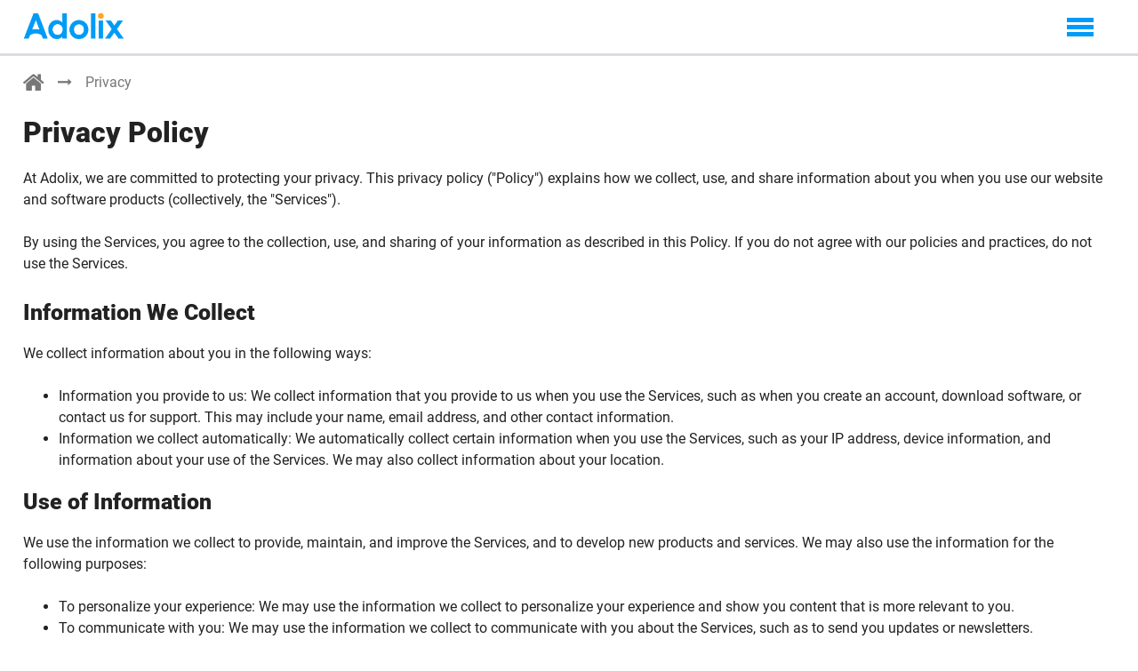

--- FILE ---
content_type: text/html; charset=UTF-8
request_url: https://www.adolix.com/p/privacy.html
body_size: 9771
content:
<!DOCTYPE html>
<html lang="en">
<head>
<!-- Google tag (gtag.js) begins -->
<script async src="https://www.googletagmanager.com/gtag/js?id=G-M65TRRN0K0"></script>
<script>
    window.dataLayer = window.dataLayer || [];
    function gtag(){dataLayer.push(arguments);}
    gtag('js', new Date());

    gtag('config', 'G-M65TRRN0K0');
</script>
<!-- Google tag (gtag.js) ends -->

<!-- Microsoft Clarity begins -->
<script type="text/javascript">
    (function(c,l,a,r,i,t,y){
        c[a]=c[a]||function(){(c[a].q=c[a].q||[]).push(arguments)};
        t=l.createElement(r);t.async=1;t.src="https://www.clarity.ms/tag/"+i;
        y=l.getElementsByTagName(r)[0];y.parentNode.insertBefore(t,y);
    })(window, document, "clarity", "script", "g2rec42jf3");
</script>
<!-- Microsoft Clarity ends -->
<meta name="viewport" content="width=device-width, initial-scale=1, minimum-scale=1">
<link defer rel="shortcut icon" href="https://cdn.adolix.com/favicon.ico" />
<link rel="apple-touch-icon" href="https://cdn.adolix.com/favicon-180.png">
<link rel="icon" sizes="192x192" href="https://cdn.adolix.com/favicon-192.png">
<meta name="google-site-verification" content="L47XRrHQlOjTGoJLX0aCubFL6aAsMRJEbOUpDz-YGa4" />
<meta name="rankchecker" content="UVgUlkvH3tRf1m6b">

 
<title>Adolix - Privacy Policy | Information We Collect</title>
<meta name="description" content="At Adolix, we are committed to protecting your privacy. This privacy policy (Policy) explains how we collect, use, and share information about you.">
<meta name="keywords" content="Adolix privacy policy">
<link rel="canonical" href="https://www.adolix.com/p/privacy.html"/>


<!-- common part begins -->
<meta http-equiv="Content-Type" content="text/html; charset=iso-8859-1">
<meta name="author" content="Adolix">
<meta name="revisit-after" content="2 days">
<meta name="robots" content="all, follow">
<meta name="distribution" content="global">
<link rel="dns-prefetch" href="//cdn.adolix.com">
<script defer type="text/javascript" src="https://cdn.adolix.com/scripts.js?t=2026012120" ></script>
<script type="text/javascript" src="https://cdn.adolix.com/resources/rating/rating.js?t=2026012120" ></script>
<style>
:root {
    /* generated from https://mycolor.space/?hex=%23006CA2&sub=1
        Colors 1,2,4 = Natural Palette ; Color 0 = the grey from Matching Palette; Color 3 = personal choice
     */
    --colorZero: #3B4856;
    --colorOne: #006CA2;
    --colorTwo: #009BF9;
    --colorThree: #ECF4FF;
    --colorFour: #F2FAFF;
    --colorOrange:#FEA621;

    /* old palette
    --colorZero: #1F3CA7;
    --colorOne: #026AB3;
    --colorTwo: #65B4FF;
    --colorThree: #ECF4FF;
     */

    /* subjective choices */
    --veryLightGrey: #F8F8F8;
    --lightGrey: #DADCE0;
    --darkGrey: #777;
    --highlighted: #ffff99;
    --highlightedTwo: #ECF3F9;

    --errorCol: #f00;
    --errorBg: #F9E5E6;
    --successCol: #257823;
    --successBg: #d9edd8;

    --darkGreen: #4aaf00;
    --lightGreen: #8ad300;

    --menuPosition: 15%;
}

html { font-size: 1rem; }

body { color: #4d4d4d; font-family: Roboto, serif; border-top: 0; margin-top: 0; margin-bottom: 0; line-height: 1.5rem; background-color:#fff; }

A:link {color: #003399; background: transparent; }
A:active {color: #3F2ADA; background: transparent; }
A:hover {color: #3F2ADA; background: transparent;}

.menu {border-width: 1px; border-color: var(--colorTwo); border-style: solid;}
.menutitle {color: #ffffff; font-size: 8pt; background: var(--colorTwo); border-width: 1px; border-color: var(--colorTwo); border-style: solid; font-weight: bold;}
.menubody {background-color:#EBF5FF; padding-bottom: 4px; padding-left: 4px; padding-right: 4px; padding-top: 4px; color: var(--colorOne); font-family: Verdana, Geneva, Arial, Helvetica, serif; font-size: 11px;}
.menubody A:VISITED {text-decoration: none; color: #003399;}
.menubody A:hover {text-decoration: underline; color: red;}

/* GLOBAL STYLES
==========================================*/
* { margin:0; padding:0; }
body { text-align:center; color:#222; }
a { color:var(--colorOne); }
a:hover { color:var(--colorTwo); }
img { border:none; max-width: 100%; }

/*END OF GLOBAL STYLES*/

/* MAIN LAYOUT
==========================================*/
#page { max-width:1280px; text-align:left; margin:65px auto auto auto; }
#main, #bigmain {min-height: 650px;}
#bigmain { padding:0 2%; }
#leftside { float:left; }
#leftside .appicon { text-align: center; border:1px solid var(--lightGrey); width:140px; height:140px; border-radius:50%; margin:0 auto 20px auto; background:var(--colorThree)}
#leftside .appicon img { margin-top:20px; }
#rightside { float:right; width: 14% !important; }
#rightside .paymentImages {  text-align: center; padding: 0 30px;}
#rightside .paymentImages a { text-decoration: none; }
#rightside .paymentImages img { margin-bottom:30px;}
.sidebar { margin-top:19px; width: 23%; padding:0 1%; }
/* .sidebar.template2Col { width: 255px; }  DE SCOS? */
.sidebar.sidebarFixed { position:fixed; max-width: 255px;}
#wrapper { float:left; width:82%;}
#contentsmall { width:71%; padding:0 2%; float:right; }
/* #contentsmall.template2Col { width:75%; } DE SCOS? */
#content { width:70%; float:right; }
.clear:after { content:"."; display:block; height:0; visibility:hidden; clear:both;}
* html .clear { height:1%;}

/* END OF MAIN LAYOUT */

/* HEADER =======================================*/

#headerWrapper { background-color:#fff; border-bottom: 3px solid var(--lightGrey); position:fixed; width: 100%; top:0; z-index: 1000; display:flex; justify-content: center; height:40px; padding:10px 0; }
#headerWrapper #headerInner { width: 1280px;  }
#headerWrapper #header { font-weight:bold; text-align:left; width:21%; padding:0 2%; float:left; }
#headerWrapper #header img { margin-top:4px; }

/* MENU ======================================*/
/* menu css starting -------------*/
#menubar { text-align:center; width:71%; padding:0 2%; float:left; }
#menubar #menuproduct { margin:auto; }
#menubar #menuproduct .logoImg { margin-right: 1rem; float:left;}
#menubar #menuproductname { text-align: left; height: 50px; }
#menubar #menuproductname h1 { padding-top:8px; }
#menubar #menuproductname #clearname { display: block; float:left; }
#menubar #menuproductname #freespan { display:block; float:left; background-color:var(--successCol); color:#fff; padding:4px 15px; border-radius: 5px; font-weight: normal; font-size: 1rem; margin-left:2rem; margin-top: -0.3rem;}

#menubar #mainmenu { padding-left: 10px; }
#menubar .tabs { border-radius: 5px 5px 0 0; margin-right: 5px;}
#menubar #actualMenu a { text-decoration: none; color:white; }
#menubar #actualMenu ul { text-transform:uppercase; text-align: left; display: inline; margin: 0; padding: 15px 4px 17px 0; list-style: none; }
#menubar #actualMenu ul li { display: inline-block; position: relative; padding: 10px 20px; background: var(--colorOne); color:white; cursor: pointer;-webkit-transition: all 0.2s; -moz-transition: all 0.2s; -ms-transition: all 0.2s; -o-transition: all 0.2s; transition: all 0.2s;}
#menubar #actualMenu ul li:hover { background: var(--colorTwo); }

/* submenu css starting -------------*/
#menubar #actualMenu li ul { display: none; position: absolute; margin-top: 10px; margin-left: -20px; padding:0; text-transform:none; }
#menubar #actualMenu li ul li { width:14rem; border-top: 1px solid var(--lightGrey);}
#menubar #actualMenu li:hover ul { display: block;}
/* END OF MENU */

/* SIDEBAR STYLES
=====================================*/

.sidebar .boxV2 { margin-bottom:1rem; border:2px solid var(--lightGrey); padding:0.5rem 0.75rem; background:#fff; border-radius: 5px; }
.sidebar .boxV2.languages, .sidebar .box.webmasters { text-align: center; }
.sidebar .boxV2.languages #flagsContainer { margin-top: 0.5rem; }
.sidebar .boxV2.languages #flagsContainer a { text-decoration: none; }
.sidebar .boxV2.languages #flagsContainer .flag, .flagList .flag { height:25px;  -moz-box-shadow: 1px 1px 1px #888; -webkit-box-shadow: 1px 1px 1px #888; box-shadow: 1px 1px 1px #888; margin: 0 0.2rem 0.3rem 0.2rem;}

.sidebar .buyNowBox { padding:1.5rem 0 2rem 0;}
.sidebar p .date { display:block; font-weight:bold; }
.sidebar form { text-align:center; }
.sidebar input { margin-bottom:3px;}

/* END OF SIDEBAR STYLES */

/* CONTENT STYLES
==========================================*/
#page #homecontent { padding:2rem 2% 0 2%}
#page #homecontent #intro { padding:0 3rem 2rem 3rem;}
#page #homecontent .newproduct { margin-bottom: 3rem;}
#page #homecontent .newproduct .prodLogo { float:left; width:12%; padding-top: 12px; }
#page #homecontent .newproduct .prodInfo { float:left; width:68%; }
#page #homecontent .newproduct .prodInfo .title { width:100%; float:left; line-height: 2rem; margin-bottom: 1rem}
#page #homecontent .newproduct .prodInfo .title h2 { float:left; font-size:1.4rem; padding: 3px 0 0 0; }
#page #homecontent .newproduct .prodInfo .title h2 a { text-decoration: none; color: black; }
#page #homecontent .newproduct .prodInfo .title .freeSign { background-color:var(--successCol); margin-left:15px; color:#fff; padding:4px 15px; border-radius: 5px; font-weight: normal; font-size: 1rem; }
#page #homecontent .newproduct .prodActions { float:left; width:20%; text-align: center; padding-top: 8px; }
#page #homecontent .newproduct .prodActions .learnMore { margin:0.75rem auto; display: block;}
#page #homecontent .newproduct .prodActions .platform { color:var(--darkGrey); font-size:0.75rem }
#page #homecontent .newproduct .prodActions .platform img { height:1.5rem; }

#contentsmall h1, #bigmain h1, .generic h1 { font-size:2rem; margin:1rem 0; font-weight: bold; line-height: 150%;}
#contentsmall h2, #bigmain h2, .generic h2  { font-size:1.5625rem; margin:1rem 0; font-weight: bold; line-height: 150%;}
#contentsmall h3, #bigmain h3, .generic h3 { font-size:1.375rem; margin:1rem 0; color:var(--colorZero); line-height: 150%;}
#contentsmall p, #bigmain p, .generic p { line-height:1.5rem; margin:0.5rem 0 1.5rem; }

#contentsmall ul, #contentsmall ol, #bigmain ul, #bigmain ol, .generic ul, .generic ol { margin:10px 20px 15px 40px;}
#contentsmall li, #bigmain li, .generic li { line-height:1.5rem; }
ol.faq li { margin:1rem 0;}
code { background-color: bisque; margin:10px 20px; padding: 5px 10px; display: block;}

/* FOOTER ======================================*/
#footer { margin-top:2rem; text-align:center; background-color:#fff; padding:0.5rem 0; border-top:2px solid var(--lightGrey); display:flex; justify-content: center;}
#footer #columnWrapper { width: 1280px; margin:auto; }
#footer .column { width:20%; float:left; padding: 0 2%;}
#footer .bigColumn { width:24%; float:left; padding: 0 2%;}
#footer ul { list-style-type:none; margin:0.75rem 0;}
#footer li { text-align: left; }
#footer #copy { margin: 0.75rem 0; text-align: right; }
/* END OF FOOTER */

.centered { text-align:center;}
.centered.padded { padding:1.5rem 0}
.halfscreen { width:50%; float:left; }
.greenBoldLink { color:var(--darkGreen) !important; }
.caption { margin:10px 0; font-weight:bold; }
.sidebar .centered img { margin-bottom:10px; }
.yt-video { width:560px; height:315px}
#browserList { margin-top:1rem;}
#browserList .browserIcon { padding: 1rem 0; }
#browserList .browserIcon img { width: 48px !important; }
#browserList .browserIcon.faded { opacity: 0.5 }
.hiddenAddress { color:var(--colorOne);}
.actionInvitation { border:2px solid var(--colorTwo); padding: 1rem 3rem 1.5rem 3rem; margin: 2rem 0; text-align: center; border-radius: 1rem;}
.messageError { padding: 1.5rem 0; margin: 1rem 15%; text-align: center; border-radius: 1rem; width:70%; display: block; float:left; background-color:var(--errorBg); color:var(--errorCol); border: 1px solid var(--errorCol) }
.messageSuccess { padding: 1.5rem 0; margin: 1rem 15%; text-align: center; border-radius: 1rem; width:70%; display: block; float:left; background-color:var(--successBg); color:var(--successCol); border:1px solid var(--successCol); }

#twoOptions { width:100%; float:left; margin-bottom: 1rem; }
#twoOptions .oneOption { width:45%; padding-right: 5%; float:left;}

.starRatingContainer { margin: 0.5rem auto 0 auto;}
.starRatingAverage { color:var(--darkGrey); font-size:0.75rem;}

.ql { list-style-type:none; margin-top:3px; }
.ql li { padding-left:25px; background: url(/imagini/211688_forward_arrow_icon.png) no-repeat left 2px; padding-bottom:3px; border-bottom:1px solid #cde; margin-bottom:3px; }
.ql li:last-of-type { border-bottom: none }
.ql li.folder { background: url(/imagini/211688_forward_arrow_icon-ROTATED.png) no-repeat left 2px; color: var(--colorOne);}
.ql li.subitem { margin-left: 1rem}
.ql a { text-decoration:none; }
.sr { list-style-type:none; margin-bottom:10px; text-align: center; padding: 0 2rem; }
.affiliates p { text-align:center; }
.affiliates a { display:block; font-weight:bold; }
h4 { margin:30px 0 5px; }

.answers { padding:5px 0 30px; border-top: 1px solid var(--lightGrey); margin: 2rem 0; border-bottom: 1px solid var(--lightGrey); }
.link { margin-bottom:15px; }
.link div { float:left; width:150px; text-align:center; margin-bottom:5px;}
.link h3, #bigmain .link p { margin-left:150px; }

#bigmain .link p { margin-bottom:0.5rem; }

.orderprod { margin-bottom:2rem;}
.orderprod .col1 { width:20%; float:left; text-align: center; }
.orderprod .col2 { width:60%; float: left;}
.orderprod .col3 { width:20%; float: left; text-align:center; font-weight: bold; padding-top: 0.5rem; font-size:1.5rem;}
.orderprod h2 { margin-top:0 !important; }

#multicomp {
    width:100%;
    margin:20px auto;
    text-align:center;
    border:1px solid #9ab;
    border-bottom:none;
    border-right:none;
}

#multicomp td, #multicomp th {
    padding:0.5rem 0.375rem;
    border:1px solid #9ab;
    border-top:none;
    border-left:none;
}

#multicomp th { background:#9ab; color:#fff; font-weight: normal }

#versiondiff {
    margin:20px auto;
    text-align:center;
    border:1px solid #9ab;
    border-bottom:none;
    border-right:none;
}

#versiondiff td,#versiondiff th {
    padding:5px;
    border:1px solid #9ab;
    border-top:none;
    border-left:none;
}
#versiondiff th {
    background:#9ab;
    color:#fff;
}

#bigmain form, .generic form { margin:10px 0; padding:10px; border:1px solid #cde; }
#bigmain form label, .generic form label { float:left; width:150px; margin-right:10px; font-weight:bold; text-align:right; line-height:24px; }
#bigmain form br, .generic form br { clear:both; display:block; height:10px; }
#bigmain form input, #bigmain form select, #bigmain form textarea, .generic form input, .generic form select, .generic form textarea { margin-top:3px; border:1px solid var(--lightGrey); }
#bigmain form input.button, .generic form input.button { background:var(--lightGrey); margin-top:10px; padding:10px; }
#bigmain form label.optional, .generic form label.optional { font-weight:normal; }
.templates { padding:5px 0 30px; border-top:1px dashed var(--colorOne); }

.btn-primary { background-image: linear-gradient(to bottom,var(--lightGreen),var(--darkGreen)) !important; }
.btn-secondary { background-image: linear-gradient(to bottom,var(--colorOne),var(--colorZero)) !important; }
.btn { display: inline-block; border-radius: 0.375rem; border-width: 1px; padding: 0.375rem 1.5rem; font-size: 1.125rem; line-height: 1.75rem; font-weight: 700; letter-spacing: .025rem; color: white !important; box-shadow: inset 0 1px 0 0 hsl(0deg 0% 100% / 49%), 0 1px 1px 0 rgb(0 0 0 / 70%); text-shadow: -1px -1px 1px rgb(0 0 0 / 10%); text-decoration: none; cursor:pointer; }
.btn .fa { margin-right:0.4rem; }

.genericform .row { width:100%; float:left; }
.genericform .row div { padding: 0.2rem 0; }
.genericform .row .col1 { width:25%; float:left; text-align:right; margin-right: 5%;}
.genericform .row .col2 { width:70%; float:left; }
.genericform .row input[type="text"], .genericform .row select { padding: 0.2rem; width:50%; }
.genericform .row input[type="radio"] { margin-right: 0.5rem; }
.genericform .row textarea { width:75%; }

#pricing { display: block; width: 70%; margin:auto; margin-bottom: 2rem;}
#pricing .oneBox { text-align: center; width:49%; float:left; padding: 1.5rem 0% }
#pricing .oneBox.plan0 { border:1px solid var(--darkGrey) }
#pricing .oneBox.plan1 { border-top:1px solid var(--darkGrey); border-right:1px solid var(--darkGrey); border-bottom:1px solid var(--darkGrey);}
#pricing .oneBox.plan0 .planName { color: var(--colorTwo); }
#pricing .oneBox.plan1 .planName { color: var(--colorOne); }
#pricing .oneBox .planName { font-size:1.65rem; font-weight: bold; line-height: 2rem; padding-bottom: 1rem}
#pricing .oneBox .planPrice { font-size: 1.5rem; padding: 0 1rem 2rem 1rem; border-bottom: 1px solid white; border-bottom: 1px solid var(--lightGrey);}
#pricing .oneBox .planPrice sup { font-size: 1rem;}
#pricing .oneBox .feature { padding-top: 1rem;}
#pricing .oneBox .feature.minor { opacity: 0.75; }
#pricing .oneBox .cta { margin:1rem 0;}

.logos { width:100%; float: left; margin-bottom: 2rem; }
.logos .oneItem { width:25%; float:left; height:100px; text-align: center; }
.logos .oneItem.spaceLeft { margin-left:12%; }
.logos .oneItem .helper { display: inline-block; height: 100%; vertical-align: middle; }
.logos .oneItem img { width:65%; vertical-align: middle; }

#breadcrumb { margin:1rem 0; float:left; width:100%; color:var(--darkGrey); }
#breadcrumb .item { float:left; margin-right: 1rem; }
#breadcrumb .item a { color:var(--darkGrey); }
#breadcrumb .item .fa-home { font-size:1.6rem; opacity: 1; }


.screenshots { width:100%; float:left; }
.screenshots .oneItem { width:300px; float:left; margin-right:18px; margin-bottom:2rem; border: 1px solid var(--darkGrey); }
.screenshots .oneItem img { width:300px; }

#sslc { width:100% }
#sslc .r { width: 100%; float:left; }
#sslc .left { width:30%; float:left; }
#sslc .right { width:70%; float:left }
#sslc .lastOne { border-bottom: 1px solid var(--darkGrey); padding-bottom: 1rem; margin-bottom: 1rem; }

#sidebarMenu { height: 100%; position: fixed; right: 0; top:0; width: 300px; transform: translateX(300px); background: var(--colorOne); transition: transform 250ms ease-in-out; padding-top:60px; }
.sidebarMenuInner { margin:0; padding:0; border-top: 1px solid rgba(255, 255, 255, 0.10); }
.sidebarMenuInner li{ list-style: none; color: #fff; padding: 20px 30px; cursor: pointer; border-bottom: 1px solid rgba(255, 255, 255, 0.10); text-align:left; }
.sidebarMenuInner li span{ display: block; font-size: 14px; color: rgba(255, 255, 255, 0.50); }
.sidebarMenuInner li a{ color: #fff; cursor: pointer; text-decoration: none; }
input[type="checkbox"]:checked ~ #sidebarMenu { transform: translateX(0); }
input[type=checkbox] { transition: all 0.3s; box-sizing: border-box; display: none; }
.sidebarIconToggle { transition: all 0.3s; box-sizing: border-box; cursor: pointer; position: absolute; z-index: 99; top: 20px; right: 50px; height: 22px; width: 30px; }
.sidebarIconToggle .spinner { transition: all 0.3s; box-sizing: border-box; position: absolute; height: 5px; width: 100%; background-color: var(--colorTwo); }
.sidebarIconToggle .horizontal { transition: all 0.3s; box-sizing: border-box; position: relative; float: left; margin-top: 3px; }
.sidebarIconToggle .diagonal.part-1 { position: relative; transition: all 0.3s; box-sizing: border-box; float: left; }
.sidebarIconToggle .diagonal.part-2 { transition: all 0.3s; box-sizing: border-box; position: relative; float: left; margin-top: 3px; }
input[type=checkbox]:checked ~ .sidebarIconToggle > .horizontal { transition: all 0.3s; box-sizing: border-box; opacity: 0; }
input[type=checkbox]:checked ~ .sidebarIconToggle > .diagonal.part-1 { transition: all 0.3s; box-sizing: border-box; transform: rotate(135deg); margin-top: 8px; }
input[type=checkbox]:checked ~ .sidebarIconToggle > .diagonal.part-2 { transition: all 0.3s; box-sizing: border-box; transform: rotate(-135deg); margin-top: -12px;}

#shareBox { }
#shareBox #shareButtons .shareBtn { display: block; float:left; width:200px; border-radius: 4px; cursor: pointer; padding:1rem; margin-right:0.25rem; margin-bottom:0.25rem; }
#shareBox #shareButtons .shareBtn.facebook { background-color: #3b5998 }
#shareBox #shareButtons .shareBtn.linkedin { background-color: #0977b5 }
#shareBox #shareButtons .shareBtn.twitter { background-color: #55acee }
#shareBox #shareButtons .shareBtn a { color:#fff; }
#shareBox #shareButtons .shareBtn i { margin:0 1rem;}

#faqpage h3 { font-size: 1rem; font-weight: normal; margin: 0.5rem 0 1.5rem}
#faqpage .fa-hand-o-right { margin-right:0.5rem;}

#supportpage {  margin-bottom:1rem; }
#supportpage img { width:32px; margin-right: 1rem; }
#abandonware { text-align: center; background-color: var(--veryLightGrey); border:1px solid var(--lightGrey); display: block; float:left; padding: 1rem 2rem; margin-bottom: 1rem;}

/* ----------- small screens --------------------- */
@media screen and (max-width: 849px)
{
    #headerWrapper { display: block; height: auto; padding: 0 3%; }
    #headerWrapper #menubar { width: 100%; margin-top: 0; padding:5px 0;}
    #headerWrapper #menubar #mainmenu li.tabs { padding-left:10px; padding-right: 10px;}
    #headerWrapper #menubar #menuproduct { margin-left: 0; }
    #headerWrapper #menubar #menuproduct .logoImg {display:none;}
    #menubar #menuproductname h1 { font-size:1.75rem;}
    #page { width:auto !important; }
    #page.headerSizeBig { margin-top:105px; }
    #page #main #wrapper { width: 100%; }
    #page #main #leftside  { width: 94% !important; padding: 0 3%; }
    #page #homecontent  { width: 94%; padding: 1rem 3% 0 3%; }
    #page #homecontent #intro { padding-left:0.5rem; padding-right:0.5rem; }
    #page #homecontent .newproduct .prodLogo { width:32%; text-align: center }
    #page #homecontent .newproduct .prodActions { width:100%;}
    #page #main #rightside { width: 94% !important; padding: 0 3%; }
    #page #main #content { width: 94% !important; padding: 0 3%; }
    #page #main #contentsmall { width: 94% !important; padding: 0 3%; }
    #header { width: auto !important; padding:5px 0 !important; }
    #bigmain { padding:0 3%; }
    .genericform .row .col1, #genericform .row .col2 { width:94%; padding: 0 3%; text-align: left; }
    #footer { width:94%; padding: 0 3%;}
    #footer .column, #footer .bigColumn { width:44%; }
    #footer #copy { text-align: left; }
    .halfscreen { width:100%;}
    #twoOptions .oneOption { width:100%; padding-right: 0;}
    #pricing { width:100%; }
    .sidebar.sidebarFixed { position: relative; max-width: 100%; }
    .sidebarIconToggle { top:15px; }
}
@media screen and (max-width: 639px) {
    #headerWrapper #menubar { text-align: left; }
    #headerWrapper #menubar #menuproductname #freespan { margin-left:0.5rem }
    #headerWrapper #menubar #menuproductname #clearname { font-size:1.6rem }
    #breadcrumb .item { margin-right: 0.5rem; }
    .yt-video { width:90%; height:315px}
}
</style>
<style>
/* pasted from
    https://fonts.googleapis.com/css?family=Roboto%3A100%2C300%2C300i%2C400%2C400i%2C500%2C900&ver=4.9.8
 */

/* cyrillic-ext */
@font-face {
    font-family: 'Roboto';
    font-style: italic;
    font-weight: 300;
    src: url(https://fonts.gstatic.com/s/roboto/v30/KFOjCnqEu92Fr1Mu51TjASc3CsTKlA.woff2) format('woff2');
    unicode-range: U+0460-052F, U+1C80-1C88, U+20B4, U+2DE0-2DFF, U+A640-A69F, U+FE2E-FE2F;
}
/* cyrillic */
@font-face {
    font-family: 'Roboto';
    font-style: italic;
    font-weight: 300;
    src: url(https://fonts.gstatic.com/s/roboto/v30/KFOjCnqEu92Fr1Mu51TjASc-CsTKlA.woff2) format('woff2');
    unicode-range: U+0301, U+0400-045F, U+0490-0491, U+04B0-04B1, U+2116;
}
/* greek-ext */
@font-face {
    font-family: 'Roboto';
    font-style: italic;
    font-weight: 300;
    src: url(https://fonts.gstatic.com/s/roboto/v30/KFOjCnqEu92Fr1Mu51TjASc2CsTKlA.woff2) format('woff2');
    unicode-range: U+1F00-1FFF;
}
/* greek */
@font-face {
    font-family: 'Roboto';
    font-style: italic;
    font-weight: 300;
    src: url(https://fonts.gstatic.com/s/roboto/v30/KFOjCnqEu92Fr1Mu51TjASc5CsTKlA.woff2) format('woff2');
    unicode-range: U+0370-03FF;
}
/* vietnamese */
@font-face {
    font-family: 'Roboto';
    font-style: italic;
    font-weight: 300;
    src: url(https://fonts.gstatic.com/s/roboto/v30/KFOjCnqEu92Fr1Mu51TjASc1CsTKlA.woff2) format('woff2');
    unicode-range: U+0102-0103, U+0110-0111, U+0128-0129, U+0168-0169, U+01A0-01A1, U+01AF-01B0, U+1EA0-1EF9, U+20AB;
}
/* latin-ext */
@font-face {
    font-family: 'Roboto';
    font-style: italic;
    font-weight: 300;
    src: url(https://fonts.gstatic.com/s/roboto/v30/KFOjCnqEu92Fr1Mu51TjASc0CsTKlA.woff2) format('woff2');
    unicode-range: U+0100-024F, U+0259, U+1E00-1EFF, U+2020, U+20A0-20AB, U+20AD-20CF, U+2113, U+2C60-2C7F, U+A720-A7FF;
}
/* latin */
@font-face {
    font-family: 'Roboto';
    font-style: italic;
    font-weight: 300;
    src: url(https://fonts.gstatic.com/s/roboto/v30/KFOjCnqEu92Fr1Mu51TjASc6CsQ.woff2) format('woff2');
    unicode-range: U+0000-00FF, U+0131, U+0152-0153, U+02BB-02BC, U+02C6, U+02DA, U+02DC, U+2000-206F, U+2074, U+20AC, U+2122, U+2191, U+2193, U+2212, U+2215, U+FEFF, U+FFFD;
}
/* cyrillic-ext */
@font-face {
    font-family: 'Roboto';
    font-style: italic;
    font-weight: 400;
    src: url(https://fonts.gstatic.com/s/roboto/v30/KFOkCnqEu92Fr1Mu51xFIzIFKw.woff2) format('woff2');
    unicode-range: U+0460-052F, U+1C80-1C88, U+20B4, U+2DE0-2DFF, U+A640-A69F, U+FE2E-FE2F;
}
/* cyrillic */
@font-face {
    font-family: 'Roboto';
    font-style: italic;
    font-weight: 400;
    src: url(https://fonts.gstatic.com/s/roboto/v30/KFOkCnqEu92Fr1Mu51xMIzIFKw.woff2) format('woff2');
    unicode-range: U+0301, U+0400-045F, U+0490-0491, U+04B0-04B1, U+2116;
}
/* greek-ext */
@font-face {
    font-family: 'Roboto';
    font-style: italic;
    font-weight: 400;
    src: url(https://fonts.gstatic.com/s/roboto/v30/KFOkCnqEu92Fr1Mu51xEIzIFKw.woff2) format('woff2');
    unicode-range: U+1F00-1FFF;
}
/* greek */
@font-face {
    font-family: 'Roboto';
    font-style: italic;
    font-weight: 400;
    src: url(https://fonts.gstatic.com/s/roboto/v30/KFOkCnqEu92Fr1Mu51xLIzIFKw.woff2) format('woff2');
    unicode-range: U+0370-03FF;
}
/* vietnamese */
@font-face {
    font-family: 'Roboto';
    font-style: italic;
    font-weight: 400;
    src: url(https://fonts.gstatic.com/s/roboto/v30/KFOkCnqEu92Fr1Mu51xHIzIFKw.woff2) format('woff2');
    unicode-range: U+0102-0103, U+0110-0111, U+0128-0129, U+0168-0169, U+01A0-01A1, U+01AF-01B0, U+1EA0-1EF9, U+20AB;
}
/* latin-ext */
@font-face {
    font-family: 'Roboto';
    font-style: italic;
    font-weight: 400;
    src: url(https://fonts.gstatic.com/s/roboto/v30/KFOkCnqEu92Fr1Mu51xGIzIFKw.woff2) format('woff2');
    unicode-range: U+0100-024F, U+0259, U+1E00-1EFF, U+2020, U+20A0-20AB, U+20AD-20CF, U+2113, U+2C60-2C7F, U+A720-A7FF;
}
/* latin */
@font-face {
    font-family: 'Roboto';
    font-style: italic;
    font-weight: 400;
    src: url(https://fonts.gstatic.com/s/roboto/v30/KFOkCnqEu92Fr1Mu51xIIzI.woff2) format('woff2');
    unicode-range: U+0000-00FF, U+0131, U+0152-0153, U+02BB-02BC, U+02C6, U+02DA, U+02DC, U+2000-206F, U+2074, U+20AC, U+2122, U+2191, U+2193, U+2212, U+2215, U+FEFF, U+FFFD;
}
/* cyrillic-ext */
@font-face {
    font-family: 'Roboto';
    font-style: normal;
    font-weight: 100;
    src: url(https://fonts.gstatic.com/s/roboto/v30/KFOkCnqEu92Fr1MmgVxFIzIFKw.woff2) format('woff2');
    unicode-range: U+0460-052F, U+1C80-1C88, U+20B4, U+2DE0-2DFF, U+A640-A69F, U+FE2E-FE2F;
}
/* cyrillic */
@font-face {
    font-family: 'Roboto';
    font-style: normal;
    font-weight: 100;
    src: url(https://fonts.gstatic.com/s/roboto/v30/KFOkCnqEu92Fr1MmgVxMIzIFKw.woff2) format('woff2');
    unicode-range: U+0301, U+0400-045F, U+0490-0491, U+04B0-04B1, U+2116;
}
/* greek-ext */
@font-face {
    font-family: 'Roboto';
    font-style: normal;
    font-weight: 100;
    src: url(https://fonts.gstatic.com/s/roboto/v30/KFOkCnqEu92Fr1MmgVxEIzIFKw.woff2) format('woff2');
    unicode-range: U+1F00-1FFF;
}
/* greek */
@font-face {
    font-family: 'Roboto';
    font-style: normal;
    font-weight: 100;
    src: url(https://fonts.gstatic.com/s/roboto/v30/KFOkCnqEu92Fr1MmgVxLIzIFKw.woff2) format('woff2');
    unicode-range: U+0370-03FF;
}
/* vietnamese */
@font-face {
    font-family: 'Roboto';
    font-style: normal;
    font-weight: 100;
    src: url(https://fonts.gstatic.com/s/roboto/v30/KFOkCnqEu92Fr1MmgVxHIzIFKw.woff2) format('woff2');
    unicode-range: U+0102-0103, U+0110-0111, U+0128-0129, U+0168-0169, U+01A0-01A1, U+01AF-01B0, U+1EA0-1EF9, U+20AB;
}
/* latin-ext */
@font-face {
    font-family: 'Roboto';
    font-style: normal;
    font-weight: 100;
    src: url(https://fonts.gstatic.com/s/roboto/v30/KFOkCnqEu92Fr1MmgVxGIzIFKw.woff2) format('woff2');
    unicode-range: U+0100-024F, U+0259, U+1E00-1EFF, U+2020, U+20A0-20AB, U+20AD-20CF, U+2113, U+2C60-2C7F, U+A720-A7FF;
}
/* latin */
@font-face {
    font-family: 'Roboto';
    font-style: normal;
    font-weight: 100;
    src: url(https://fonts.gstatic.com/s/roboto/v30/KFOkCnqEu92Fr1MmgVxIIzI.woff2) format('woff2');
    unicode-range: U+0000-00FF, U+0131, U+0152-0153, U+02BB-02BC, U+02C6, U+02DA, U+02DC, U+2000-206F, U+2074, U+20AC, U+2122, U+2191, U+2193, U+2212, U+2215, U+FEFF, U+FFFD;
}
/* cyrillic-ext */
@font-face {
    font-family: 'Roboto';
    font-style: normal;
    font-weight: 300;
    src: url(https://fonts.gstatic.com/s/roboto/v30/KFOlCnqEu92Fr1MmSU5fCRc4EsA.woff2) format('woff2');
    unicode-range: U+0460-052F, U+1C80-1C88, U+20B4, U+2DE0-2DFF, U+A640-A69F, U+FE2E-FE2F;
}
/* cyrillic */
@font-face {
    font-family: 'Roboto';
    font-style: normal;
    font-weight: 300;
    src: url(https://fonts.gstatic.com/s/roboto/v30/KFOlCnqEu92Fr1MmSU5fABc4EsA.woff2) format('woff2');
    unicode-range: U+0301, U+0400-045F, U+0490-0491, U+04B0-04B1, U+2116;
}
/* greek-ext */
@font-face {
    font-family: 'Roboto';
    font-style: normal;
    font-weight: 300;
    src: url(https://fonts.gstatic.com/s/roboto/v30/KFOlCnqEu92Fr1MmSU5fCBc4EsA.woff2) format('woff2');
    unicode-range: U+1F00-1FFF;
}
/* greek */
@font-face {
    font-family: 'Roboto';
    font-style: normal;
    font-weight: 300;
    src: url(https://fonts.gstatic.com/s/roboto/v30/KFOlCnqEu92Fr1MmSU5fBxc4EsA.woff2) format('woff2');
    unicode-range: U+0370-03FF;
}
/* vietnamese */
@font-face {
    font-family: 'Roboto';
    font-style: normal;
    font-weight: 300;
    src: url(https://fonts.gstatic.com/s/roboto/v30/KFOlCnqEu92Fr1MmSU5fCxc4EsA.woff2) format('woff2');
    unicode-range: U+0102-0103, U+0110-0111, U+0128-0129, U+0168-0169, U+01A0-01A1, U+01AF-01B0, U+1EA0-1EF9, U+20AB;
}
/* latin-ext */
@font-face {
    font-family: 'Roboto';
    font-style: normal;
    font-weight: 300;
    src: url(https://fonts.gstatic.com/s/roboto/v30/KFOlCnqEu92Fr1MmSU5fChc4EsA.woff2) format('woff2');
    unicode-range: U+0100-024F, U+0259, U+1E00-1EFF, U+2020, U+20A0-20AB, U+20AD-20CF, U+2113, U+2C60-2C7F, U+A720-A7FF;
}
/* latin */
@font-face {
    font-family: 'Roboto';
    font-style: normal;
    font-weight: 300;
    src: url(https://fonts.gstatic.com/s/roboto/v30/KFOlCnqEu92Fr1MmSU5fBBc4.woff2) format('woff2');
    unicode-range: U+0000-00FF, U+0131, U+0152-0153, U+02BB-02BC, U+02C6, U+02DA, U+02DC, U+2000-206F, U+2074, U+20AC, U+2122, U+2191, U+2193, U+2212, U+2215, U+FEFF, U+FFFD;
}
/* cyrillic-ext */
@font-face {
    font-family: 'Roboto';
    font-style: normal;
    font-weight: 400;
    src: url(https://fonts.gstatic.com/s/roboto/v30/KFOmCnqEu92Fr1Mu72xKOzY.woff2) format('woff2');
    unicode-range: U+0460-052F, U+1C80-1C88, U+20B4, U+2DE0-2DFF, U+A640-A69F, U+FE2E-FE2F;
}
/* cyrillic */
@font-face {
    font-family: 'Roboto';
    font-style: normal;
    font-weight: 400;
    src: url(https://fonts.gstatic.com/s/roboto/v30/KFOmCnqEu92Fr1Mu5mxKOzY.woff2) format('woff2');
    unicode-range: U+0301, U+0400-045F, U+0490-0491, U+04B0-04B1, U+2116;
}
/* greek-ext */
@font-face {
    font-family: 'Roboto';
    font-style: normal;
    font-weight: 400;
    src: url(https://fonts.gstatic.com/s/roboto/v30/KFOmCnqEu92Fr1Mu7mxKOzY.woff2) format('woff2');
    unicode-range: U+1F00-1FFF;
}
/* greek */
@font-face {
    font-family: 'Roboto';
    font-style: normal;
    font-weight: 400;
    src: url(https://fonts.gstatic.com/s/roboto/v30/KFOmCnqEu92Fr1Mu4WxKOzY.woff2) format('woff2');
    unicode-range: U+0370-03FF;
}
/* vietnamese */
@font-face {
    font-family: 'Roboto';
    font-style: normal;
    font-weight: 400;
    src: url(https://fonts.gstatic.com/s/roboto/v30/KFOmCnqEu92Fr1Mu7WxKOzY.woff2) format('woff2');
    unicode-range: U+0102-0103, U+0110-0111, U+0128-0129, U+0168-0169, U+01A0-01A1, U+01AF-01B0, U+1EA0-1EF9, U+20AB;
}
/* latin-ext */
@font-face {
    font-family: 'Roboto';
    font-style: normal;
    font-weight: 400;
    src: url(https://fonts.gstatic.com/s/roboto/v30/KFOmCnqEu92Fr1Mu7GxKOzY.woff2) format('woff2');
    unicode-range: U+0100-024F, U+0259, U+1E00-1EFF, U+2020, U+20A0-20AB, U+20AD-20CF, U+2113, U+2C60-2C7F, U+A720-A7FF;
}
/* latin */
@font-face {
    font-family: 'Roboto';
    font-style: normal;
    font-weight: 400;
    src: url(https://fonts.gstatic.com/s/roboto/v30/KFOmCnqEu92Fr1Mu4mxK.woff2) format('woff2');
    unicode-range: U+0000-00FF, U+0131, U+0152-0153, U+02BB-02BC, U+02C6, U+02DA, U+02DC, U+2000-206F, U+2074, U+20AC, U+2122, U+2191, U+2193, U+2212, U+2215, U+FEFF, U+FFFD;
}
/* cyrillic-ext */
@font-face {
    font-family: 'Roboto';
    font-style: normal;
    font-weight: 500;
    src: url(https://fonts.gstatic.com/s/roboto/v30/KFOlCnqEu92Fr1MmEU9fCRc4EsA.woff2) format('woff2');
    unicode-range: U+0460-052F, U+1C80-1C88, U+20B4, U+2DE0-2DFF, U+A640-A69F, U+FE2E-FE2F;
}
/* cyrillic */
@font-face {
    font-family: 'Roboto';
    font-style: normal;
    font-weight: 500;
    src: url(https://fonts.gstatic.com/s/roboto/v30/KFOlCnqEu92Fr1MmEU9fABc4EsA.woff2) format('woff2');
    unicode-range: U+0301, U+0400-045F, U+0490-0491, U+04B0-04B1, U+2116;
}
/* greek-ext */
@font-face {
    font-family: 'Roboto';
    font-style: normal;
    font-weight: 500;
    src: url(https://fonts.gstatic.com/s/roboto/v30/KFOlCnqEu92Fr1MmEU9fCBc4EsA.woff2) format('woff2');
    unicode-range: U+1F00-1FFF;
}
/* greek */
@font-face {
    font-family: 'Roboto';
    font-style: normal;
    font-weight: 500;
    src: url(https://fonts.gstatic.com/s/roboto/v30/KFOlCnqEu92Fr1MmEU9fBxc4EsA.woff2) format('woff2');
    unicode-range: U+0370-03FF;
}
/* vietnamese */
@font-face {
    font-family: 'Roboto';
    font-style: normal;
    font-weight: 500;
    src: url(https://fonts.gstatic.com/s/roboto/v30/KFOlCnqEu92Fr1MmEU9fCxc4EsA.woff2) format('woff2');
    unicode-range: U+0102-0103, U+0110-0111, U+0128-0129, U+0168-0169, U+01A0-01A1, U+01AF-01B0, U+1EA0-1EF9, U+20AB;
}
/* latin-ext */
@font-face {
    font-family: 'Roboto';
    font-style: normal;
    font-weight: 500;
    src: url(https://fonts.gstatic.com/s/roboto/v30/KFOlCnqEu92Fr1MmEU9fChc4EsA.woff2) format('woff2');
    unicode-range: U+0100-024F, U+0259, U+1E00-1EFF, U+2020, U+20A0-20AB, U+20AD-20CF, U+2113, U+2C60-2C7F, U+A720-A7FF;
}
/* latin */
@font-face {
    font-family: 'Roboto';
    font-style: normal;
    font-weight: 500;
    src: url(https://fonts.gstatic.com/s/roboto/v30/KFOlCnqEu92Fr1MmEU9fBBc4.woff2) format('woff2');
    unicode-range: U+0000-00FF, U+0131, U+0152-0153, U+02BB-02BC, U+02C6, U+02DA, U+02DC, U+2000-206F, U+2074, U+20AC, U+2122, U+2191, U+2193, U+2212, U+2215, U+FEFF, U+FFFD;
}
/* cyrillic-ext */
@font-face {
    font-family: 'Roboto';
    font-style: normal;
    font-weight: 900;
    src: url(https://fonts.gstatic.com/s/roboto/v30/KFOlCnqEu92Fr1MmYUtfCRc4EsA.woff2) format('woff2');
    unicode-range: U+0460-052F, U+1C80-1C88, U+20B4, U+2DE0-2DFF, U+A640-A69F, U+FE2E-FE2F;
}
/* cyrillic */
@font-face {
    font-family: 'Roboto';
    font-style: normal;
    font-weight: 900;
    src: url(https://fonts.gstatic.com/s/roboto/v30/KFOlCnqEu92Fr1MmYUtfABc4EsA.woff2) format('woff2');
    unicode-range: U+0301, U+0400-045F, U+0490-0491, U+04B0-04B1, U+2116;
}
/* greek-ext */
@font-face {
    font-family: 'Roboto';
    font-style: normal;
    font-weight: 900;
    src: url(https://fonts.gstatic.com/s/roboto/v30/KFOlCnqEu92Fr1MmYUtfCBc4EsA.woff2) format('woff2');
    unicode-range: U+1F00-1FFF;
}
/* greek */
@font-face {
    font-family: 'Roboto';
    font-style: normal;
    font-weight: 900;
    src: url(https://fonts.gstatic.com/s/roboto/v30/KFOlCnqEu92Fr1MmYUtfBxc4EsA.woff2) format('woff2');
    unicode-range: U+0370-03FF;
}
/* vietnamese */
@font-face {
    font-family: 'Roboto';
    font-style: normal;
    font-weight: 900;
    src: url(https://fonts.gstatic.com/s/roboto/v30/KFOlCnqEu92Fr1MmYUtfCxc4EsA.woff2) format('woff2');
    unicode-range: U+0102-0103, U+0110-0111, U+0128-0129, U+0168-0169, U+01A0-01A1, U+01AF-01B0, U+1EA0-1EF9, U+20AB;
}
/* latin-ext */
@font-face {
    font-family: 'Roboto';
    font-style: normal;
    font-weight: 900;
    src: url(https://fonts.gstatic.com/s/roboto/v30/KFOlCnqEu92Fr1MmYUtfChc4EsA.woff2) format('woff2');
    unicode-range: U+0100-024F, U+0259, U+1E00-1EFF, U+2020, U+20A0-20AB, U+20AD-20CF, U+2113, U+2C60-2C7F, U+A720-A7FF;
}
/* latin */
@font-face {
    font-family: 'Roboto';
    font-style: normal;
    font-weight: 900;
    src: url(https://fonts.gstatic.com/s/roboto/v30/KFOlCnqEu92Fr1MmYUtfBBc4.woff2) format('woff2');
    unicode-range: U+0000-00FF, U+0131, U+0152-0153, U+02BB-02BC, U+02C6, U+02DA, U+02DC, U+2000-206F, U+2074, U+20AC, U+2122, U+2191, U+2193, U+2212, U+2215, U+FEFF, U+FFFD;
}

</style></head>
<!--- Top -->

<body>

    <div id="headerWrapper">
        <div id="headerInner">


            <div id="header">
                <a href="/">
                                    <img height="30px" src="https://cdn.adolix.com/images2/Adolix-logo-cropped-h100px.png" alt="Adolix"/>
                                </a>
            </div>


            
            <!-- Hamburger and sidebar begins -->
            <input type="checkbox" class="openSidebarMenu" id="openSidebarMenu">
            <label for="openSidebarMenu" class="sidebarIconToggle">
                <div class="spinner diagonal part-1"></div>
                <div class="spinner horizontal"></div>
                <div class="spinner diagonal part-2"></div>
            </label>
            <div id="sidebarMenu">
                <ul class="sidebarMenuInner">
                    <li><a href="/split-merge-pdf/">Adolix Split & Merge PDF</a></li>
                    <li><a href="/pdf-to-image/">Adolix PDF to JPG</a></li>
                    <li><a href="/snippet-highlighter/">Snippet Highlighter</a></li>
                    <li><a href="/news-feed-sanitizer/">News Feed Sanitizer</a></li>
                    <li><a href="/high-contrast-eye-protection/">High Contrast - Eye Protection</a></li>
                    <li><a href="/utilities.php">more &gt; </a></li>
                </ul>
            </div>
            <!-- Hamburger and sidebar ends -->


        </div>
            <!--- End Main Navigation bar -->
    </div>

    	<div id="page" class="headerSizeSmall">



<div id="bigmain" class="clear">
	<div id="breadcrumb">
        <div class="item align-items-center">
            <a class="container-fa" href="https://www.adolix.com/" title="Adolix">
                <i class="fa fa-home" aria-hidden="true"></i>
            </a>
        </div>
                <div class="item align-items-center">
            <i class="fa fa-long-arrow-right" aria-hidden="true"></i>
        </div>
                <div class="item align-items-center">
            Privacy        </div>
        </div>

<script type="application/ld+json">
{
    "@context": "https://schema.org",
    "@type": "BreadcrumbList",
    "itemListElement": [
    {"@type":"ListItem","position":1,"name":"Adolix","item":"https:\/\/www.adolix.com\/"},
 {"@type":"ListItem","position":2,"name":"Privacy"}    ]
}
</script>
	<h1>Privacy Policy</h1>

	<p>At Adolix, we are committed to protecting your privacy. This privacy policy ("Policy") explains how we collect, use, and share information about you when you use our website and software products (collectively, the "Services").</p>

	<p>By using the Services, you agree to the collection, use, and sharing of your information as described in this Policy. If you do not agree with our policies and practices, do not use the Services.</p>

	<h2>Information We Collect</h2>

	<p>We collect information about you in the following ways:</p>

	<ul>
		<li>Information you provide to us: We collect information that you provide to us when you use the Services, such as when you create an account, download software, or contact us for support. This may include your name, email address, and other contact information.</li>
		<li>Information we collect automatically: We automatically collect certain information when you use the Services, such as your IP address, device information, and information about your use of the Services. We may also collect information about your location.</li>
	</ul>

	<h2>Use of Information</h2>

	<p>We use the information we collect to provide, maintain, and improve the Services, and to develop new products and services. We may also use the information for the following purposes:</p>

	<ul>
		<li>To personalize your experience: We may use the information we collect to personalize your experience and show you content that is more relevant to you.</li>
		<li>To communicate with you: We may use the information we collect to communicate with you about the Services, such as to send you updates or newsletters.</li>
		<li>To process payment: If you make a payment for one of our software products, we will use the payment information you provide to process the payment through Paypro Global.</li>
		<li>To enforce our policies: We may use the information we collect to enforce our policies and ensure the safety of our Services.</li>
	</ul>

	<h2>Sharing of Information</h2>

	<p>We may share your information in the following ways:</p>

	<ul>
		<li>With third-party service providers: We may share your information with third-party service providers who perform services on our behalf, such as hosting, analytics, and customer support.</li>
		<li>With Paypro Global: We may share your payment information with Paypro Global to process your payment for our software products.</li>
		<li>With law enforcement: We may disclose your information to law enforcement in response to a legal request or to protect the safety of our Services.</li>
	</ul>

	<h2>Data Retention and Deletion</h2>

	<p>We retain your information for as long as necessary to provide the Services and fulfill the purposes outlined in this Policy. We may also retain your information as required by law.</p>

	<p>You may request that we delete your information at any time by contacting us at the email address provided below. Please note that some information may be retained in backup copies for a limited period of time.</p>

	<h2>Your Choices</h2>

	<p>You have the following choices regarding your information:</p>

	<ul>
		<li>Opting out of communications: You may opt out of receiving emails and other communications from us by following the instructions provided in the communication.</li>
		<li>Accessing and updating your information: You may access and update your account information at any time by logging into your account.</li>
		<li>Deleting your information: You may request that we delete your information by contacting us at the email address provided below.</li>
	</ul>

	<h2>Data Security</h2>

	<p>We have implemented appropriate technical and organizational measures to protect the security of your information. However, no method of transmission over the internet or method of electronic storage is completely secure, and we cannot guarantee the absolute security of your information.</p>

	<h2>Changes to This Policy</h2>

	<p>We may update this Policy from time to time to reflect changes in our practices or legal requirements. We will post any updates on this page and encourage you to review the Policy periodically to stay informed about our collection, use, and sharing of your information.</p>

	<h2>Contact Us</h2>

	<p>If you have any questions or concerns about this Policy or our collection, use, and sharing of your information, please <a href="/p/contactus.html">contact us</a>.</p>

	<p>This Policy was last updated on 27.12.2022</p>

</div>	</div>

    <div id="footer">
        <div id="columnWrapper">
            <div class="column">
                <ul>
                    <li><a href="/p/aboutus.html">About</a></li>
                    <li><a href="/p/contactus.html">Contact Us</a></li>
                    <li><a href="/p/support.html">Support</a></li>
                </ul>
            </div>

            <div class="column">
                <ul>
                    <li><a href="/p/newsletter.html">Newsletter</a></li>
                    <li><a href="/p/linktous.html">Media Kit</a></li>
                    <li ><a href="/p/affiliate.html">Affiliate Program</a></li>
                </ul>
            </div>

            <div class="column">
                <ul>
                    <li><a href="/p/termsandconditions.html">Terms &amp; Conditions</a></li>
                    <li><a href="/p/privacy.html">Privacy Policy</a></li>
                    <li><a href="/validate-license/">Licensing Center</a></li>
                </ul>
            </div>

            <div class="bigColumn">
                <p id="copy">© 2004-2026 <a href="/p/aboutus.html">Adolix</a>.
                    <br/> All rights reserved.
                    <br/><a href="https://www.youtube.com/@AdolixSoftware" target="_blank"><i class="fa fa-youtube-play" aria-hidden="true"></i></a>
                                    </p>
            </div>
        </div>
    </div>

    <link defer rel="stylesheet" href="https://cdn.jsdelivr.net/npm/fork-awesome@1.1.7/css/fork-awesome.min.css" integrity="sha256-gsmEoJAws/Kd3CjuOQzLie5Q3yshhvmo7YNtBG7aaEY=" crossorigin="anonymous">
</body>
</html>


--- FILE ---
content_type: application/javascript
request_url: https://cdn.adolix.com/resources/rating/rating.js?t=2026012120
body_size: 1654
content:

/* myStarCollection.push("className"); */
var mouseClickedStarRating=false;
function rateSystem(className, obj, fnc=function(){}, fncMove=function(){}, fncLeave=function(){}){
    /* window.myStarCollection.push(className); */
for(let i=0; i<obj.length; i++){

    document.getElementsByClassName(className)[i].style.width = (obj[i].rating*obj[i].starSize) + "px";
    document.getElementsByClassName(className)[i].style.height = obj[i].starSize + "px";
    document.getElementsByClassName(className)[i].style.backgroundSize=obj[i].starSize + "px";
    document.getElementsByClassName(className)[i].style.backgroundImage = "url('" + obj[i].starImage + "')" ;
    document.getElementsByClassName(className)[i].style.backgroundRepeat="repeat-x";
    document.getElementsByClassName(className)[i].parentElement.style.width = (parseInt(obj[i].starSize)*parseInt(obj[i].maxRating) ) + "px";
    document.getElementsByClassName(className)[i].parentElement.style.maxWidth = (parseInt(obj[i].starSize)*parseInt(obj[i].maxRating) ) + "px";
    document.getElementsByClassName(className)[i].parentElement.style.height = parseInt(obj[i].starSize)+"px";

    if(obj[i].minRating){
        document.getElementsByClassName(className)[i].style.minWidth = (obj[i].minRating*obj[i].starSize) + "px";
    }else{
        document.getElementsByClassName(className)[i].style.minWidth = "0px";
    }

    if(obj[i].backgroundStarImage){
        document.getElementsByClassName(className)[i].parentElement.style.backgroundSize=obj[i].starSize + "px";
        document.getElementsByClassName(className)[i].parentElement.style.backgroundRepeat="repeat-x";
        document.getElementsByClassName(className)[i].parentElement.style.backgroundImage = "url('" + obj[i].backgroundStarImage + "')" ;
    }

    if(obj[i].emptyStarImage){
    document.getElementsByClassName(className)[i].innerHTML = '<div class="emptyStarRating"></div>';
    document.getElementsByClassName(className)[i].getElementsByClassName("emptyStarRating")[0].style.backgroundSize = parseInt(obj[i].starSize) + "px";
    document.getElementsByClassName(className)[i].getElementsByClassName("emptyStarRating")[0].style.backgroundImage = "url('" + obj[i].emptyStarImage + "')" ;
    document.getElementsByClassName(className)[i].getElementsByClassName("emptyStarRating")[0].style.backgroundRepeat="repeat-x";
    document.getElementsByClassName(className)[i].getElementsByClassName("emptyStarRating")[0].style.width = (parseInt(obj[i].starSize)*parseInt(obj[i].maxRating) ) + "px";
    document.getElementsByClassName(className)[i].getElementsByClassName("emptyStarRating")[0].style.height = parseInt(obj[i].starSize)+"px";
    }

    document.getElementsByClassName(className)[i].style.maxWidth = obj[i].starSize*obj[i].maxRating + "px";
    /* document.getElementsByClassName(className)[i].title = obj[i].rating; */
    document.getElementsByClassName(className)[i].dataset.rating = obj[i].rating;
    document.getElementsByClassName(className)[i].dataset.step = obj[i].step;
    if(obj[i].readOnly==="yes"){
        document.getElementsByClassName(className)[i].classList.add("readOnlyStarRating");
    }
/*     document.getElementsByClassName(className)[i].innerHTML=obj[i].rating; */
document.getElementsByClassName(className)[i].parentElement.addEventListener("mousemove", function(){ zmouseMoveStarRating(fncMove) }, false);
document.getElementsByClassName(className)[i].parentElement.addEventListener("click", function(){ zmouseMoveStarRatingClick(fnc) }, false);
document.getElementsByClassName(className)[i].parentElement.addEventListener("mouseleave", function(){ zmouseMoveStarRatingLeave(fncLeave) }, false);

document.getElementsByClassName(className)[i].parentElement.addEventListener("touchstart", function(){ zmouseMoveStarRatingTouch(fncMove) }, false);
document.getElementsByClassName(className)[i].parentElement.addEventListener("touchend", function(){zmouseMoveStarRatingLeaveTouch(fnc, fncLeave)}, false);
document.getElementsByClassName(className)[i].parentElement.addEventListener("touchmove", function(){zmouseMoveStarRatingTouchMove(fncMove)}, false);
}

}

function zmouseMoveStarRating(fncMove){
    if(mouseClickedStarRating==false){
        if(event.target.classList.contains("starRatingContainer")){
            let myDiv = event.target.getElementsByTagName("DIV")[0];
            let realStep = parseFloat(myDiv.dataset.step)*parseInt(myDiv.style.backgroundSize);
            realStep=1/realStep;
            /* console.log(realStep); */

            if(!myDiv.classList.contains("readOnlyStarRating")){
                if((event.clientX-myDiv.getBoundingClientRect().left)<=parseInt(myDiv.style.maxWidth)){
                    if((event.clientX-myDiv.getBoundingClientRect().left)>=parseInt(myDiv.style.minWidth)){
                    myDiv.style.width=(Math.round((event.clientX-myDiv.getBoundingClientRect().left)*realStep)/realStep)+"px";
                    }else{
                    myDiv.style.width=(Math.round((parseInt(myDiv.style.minWidth))*realStep)/realStep)+"px";    
                    }
                }else{
                /* myDiv.style.width= myDiv.style.maxWidth;  */ 
                }
         /* myDiv.title = (parseInt(myDiv.style.width)/parseInt(myDiv.style.backgroundSize)).toFixed(2); */
            }
            fncMove((parseInt(myDiv.style.width)/parseInt(myDiv.style.backgroundSize)).toFixed(2), myDiv, false);

    }else if(event.target.classList.contains("emptyStarRating")){
     
        if(!event.target.parentElement.classList.contains("readOnlyStarRating")){
            if((event.clientX-event.target.parentElement.getBoundingClientRect().left)<=parseInt(event.target.parentElement.style.maxWidth)){
                
                let realStep = parseFloat(event.target.parentElement.dataset.step)*parseInt(event.target.parentElement.style.backgroundSize);
                realStep=1/realStep;
                /* console.log(realStep); */
                if((event.clientX-event.target.parentElement.getBoundingClientRect().left)>=parseInt(event.target.parentElement.style.minWidth)){
                event.target.parentElement.style.width=(Math.round((event.clientX-event.target.parentElement.getBoundingClientRect().left)*realStep)/realStep)+"px";
                }else{
                event.target.parentElement.style.width=(Math.round((parseInt(event.target.parentElement.style.minWidth))*realStep)/realStep)+"px";    
                }
            }else{
            /* event.target.style.width =  event.target.style.maxWidth; */
            }
            /* event.target.title = (parseInt(event.target.parentElement.style.width)/parseInt(event.target.parentElement.style.backgroundSize)).toFixed(2); */
        }
        fncMove((parseInt(event.target.parentElement.style.width)/parseInt(event.target.parentElement.style.backgroundSize)).toFixed(2), event.target.parentElement, false);

        }else{

         if(!event.target.classList.contains("readOnlyStarRating")){
            if((event.clientX-event.target.getBoundingClientRect().left)<=parseInt(event.target.style.maxWidth)){
                
                let realStep = parseFloat(event.target.dataset.step)*parseInt(event.target.style.backgroundSize);
                realStep=1/realStep;
                /* console.log(realStep); */
                if((event.clientX-event.target.getBoundingClientRect().left)>=parseInt(event.target.style.minWidth)){
                event.target.style.width=(Math.round((event.clientX-event.target.getBoundingClientRect().left)*realStep)/realStep)+"px";
                }else{
                event.target.style.width=(Math.round((parseInt(event.target.style.minWidth))*realStep)/realStep)+"px";    
                }
            }else{
            /* event.target.style.width =  event.target.style.maxWidth; */
            }
            /* event.target.title = (parseInt(event.target.style.width)/parseInt(event.target.style.backgroundSize)).toFixed(2); */
        }
        fncMove((parseInt(event.target.style.width)/parseInt(event.target.style.backgroundSize)).toFixed(2), event.target, false);

            }
        }
    }
    


    function zmouseMoveStarRatingClick(fnc){
        if(event.target.classList.contains("starRatingContainer")){
            let myDiv = event.target.getElementsByTagName("DIV")[0];
            if(!myDiv.classList.contains("readOnlyStarRating")){
            mouseClickedStarRating=true;
           myDiv.dataset.rating=(parseInt(myDiv.style.width)/parseInt(myDiv.style.backgroundSize)).toFixed(2);
            fnc(myDiv.dataset.rating, myDiv, false);
            }
        }else if(event.target.classList.contains("emptyStarRating")){
            if(!event.target.parentElement.classList.contains("readOnlyStarRating")){
                mouseClickedStarRating=true;
                event.target.parentElement.dataset.rating=(parseInt(event.target.parentElement.style.width)/parseInt(event.target.parentElement.style.backgroundSize)).toFixed(2);
                fnc(event.target.parentElement.dataset.rating, event.target.parentElement, false);
                }
        }else{
            if(!event.target.classList.contains("readOnlyStarRating")){
                mouseClickedStarRating=true;
                event.target.dataset.rating=(parseInt(event.target.style.width)/parseInt(event.target.style.backgroundSize)).toFixed(2);
                fnc(event.target.dataset.rating, event.target, false);
                }
        }
}


function zmouseMoveStarRatingLeave(fncLeave){
    if(!event.target.classList.contains("starRatingContainer")){
     /*    if(!event.target.classList.contains("readOnlyStarRating")){
    event.target.style.width=event.target.dataset.rating*parseInt(event.target.style.backgroundSize)+"px";
    mouseClickedStarRating=false;
        } */
    }else{
        let myDiv = event.target.getElementsByTagName("DIV")[0];
            if(!myDiv.classList.contains("readOnlyStarRating")){
                myDiv.style.width=myDiv.dataset.rating*parseInt(myDiv.style.backgroundSize)+"px";
                mouseClickedStarRating=false;
            }
            fncLeave((parseInt(myDiv.style.width)/parseInt(myDiv.style.backgroundSize)).toFixed(2), myDiv, false);
        }
    }
    

    function zmouseMoveStarRatingTouch(fncMove){
        try{
       event.preventDefault();
        }catch(err){

        }

        if(event.target.classList.contains("starRatingContainer")){

            let myDiv = event.target.getElementsByTagName("DIV")[0];
            fncMove((parseInt(myDiv.style.width)/parseInt(myDiv.style.backgroundSize)).toFixed(2), myDiv, true);

        }else if(event.target.classList.contains("emptyStarRating")){
           
            fncMove((parseInt(event.target.parentElement.style.width)/parseInt(event.target.parentElement.style.backgroundSize)).toFixed(2), event.target.parentElement, true);

        }else{
            fncMove((parseInt(event.target.style.width)/parseInt(event.target.style.backgroundSize)).toFixed(2), event.target, true);
        }

        }

        function zmouseMoveStarRatingLeaveTouch(fnc, fncLeave){
            
            if(event.target.classList.contains("starRatingContainer")){
                let myDiv = event.target.getElementsByTagName("DIV")[0];
                if(!myDiv.classList.contains("readOnlyStarRating")){
                    if((event.changedTouches[0].clientX-myDiv.getBoundingClientRect().left)<=parseInt(myDiv.style.maxWidth)){
                        let realStep = parseFloat(myDiv.dataset.step)*parseInt(myDiv.style.backgroundSize);
                        realStep=1/realStep;
                if((event.changedTouches[0].clientX-myDiv.getBoundingClientRect().left)>=parseInt(myDiv.style.minWidth)){
                myDiv.style.width=(Math.round((parseInt(event.changedTouches[0].clientX)-parseInt(myDiv.getBoundingClientRect().left))*realStep)/realStep)+"px";
                }else{
                myDiv.style.width=(Math.round((parseInt(myDiv.style.minWidth)*realStep))/realStep)+"px";   
                }
                    }else{
                        myDiv.style.width=myDiv.style.maxWidth;      
                    }
                myDiv.dataset.rating=(parseInt(myDiv.style.width)/parseInt(myDiv.style.backgroundSize)).toFixed(2);
                fnc(myDiv.dataset.rating, myDiv, true);
                }
                fncLeave(myDiv.dataset.rating, myDiv, true);
            }else if(event.target.classList.contains("emptyStarRating")){
                if(!event.target.parentElement.classList.contains("readOnlyStarRating")){
                    if((event.changedTouches[0].clientX-event.target.parentElement.getBoundingClientRect().left)<=parseInt(event.target.parentElement.style.maxWidth)){
                    
                        let realStep = parseFloat(event.target.parentElement.dataset.step)*parseInt(event.target.parentElement.style.backgroundSize);
                        realStep=1/realStep;
                    if((event.changedTouches[0].clientX-event.target.parentElement.getBoundingClientRect().left)>=parseInt(event.target.parentElement.style.minWidth)){
                    event.target.parentElement.style.width=(Math.round((parseInt(event.changedTouches[0].clientX)-parseInt(event.target.parentElement.getBoundingClientRect().left))*realStep)/realStep)+"px";
                    }else{
                    event.target.parentElement.style.width=(Math.round((parseInt(event.target.parentElement.style.minWidth))*realStep)/realStep)+"px";    
                    }
                
                    }else{
                        event.target.parentElement.style.width=event.target.parentElement.style.maxWidth;    
                    }
                    event.target.parentElement.dataset.rating=(parseInt(event.target.parentElement.style.width)/parseInt(event.target.parentElement.style.backgroundSize)).toFixed(2);
                    fnc(event.target.parentElement.dataset.rating, event.target.parentElement, true);
                    }
                    fncLeave(event.target.parentElement.dataset.rating, event.target.parentElement, true);

            }else{

                if(!event.target.classList.contains("readOnlyStarRating")){
                    if((event.changedTouches[0].clientX-event.target.getBoundingClientRect().left)<=parseInt(event.target.style.maxWidth)){

                        let realStep = parseFloat(event.target.dataset.step)*parseInt(event.target.style.backgroundSize);
                        realStep=1/realStep;
                    if((event.changedTouches[0].clientX-event.target.getBoundingClientRect().left)>=parseInt(event.target.style.minWidth)){
                    event.target.style.width=(Math.round((parseInt(event.changedTouches[0].clientX)-parseInt(event.target.getBoundingClientRect().left))*realStep)/realStep)+"px";
                    }else{
                    event.target.style.width=(Math.round((parseInt(event.target.style.minWidth))*realStep)/realStep)+"px";    
                    }
                
                    }else{
                        event.target.style.width=event.target.style.maxWidth;    
                    }
                    event.target.dataset.rating=(parseInt(event.target.style.width)/parseInt(event.target.style.backgroundSize)).toFixed(2);
                    fnc(event.target.dataset.rating, event.target, true);
                    }
                    fncLeave(event.target.dataset.rating, event.target, true)

            }
        }

        function zmouseMoveStarRatingTouchMove(fncMove){
           
            if(event.target.classList.contains("starRatingContainer")){

                let myDiv = event.target.getElementsByTagName("DIV")[0];
                if(!myDiv.classList.contains("readOnlyStarRating")){
                    if((event.changedTouches[0].clientX-myDiv.getBoundingClientRect().left)<=parseInt(myDiv.style.maxWidth)){
                        let realStep = parseFloat(myDiv.dataset.step)*parseInt(myDiv.style.backgroundSize);
                        realStep=1/realStep;
                myDiv.style.width=(Math.round((parseInt(event.changedTouches[0].clientX)-parseInt(myDiv.getBoundingClientRect().left))*realStep)/realStep)+"px";
                    }else{
                        myDiv.style.width=myDiv.style.maxWidth;      
                    }

                }
                fncMove((parseInt(myDiv.style.width)/parseInt(myDiv.style.backgroundSize)).toFixed(2), myDiv, true);

            }else if(event.target.classList.contains("emptyStarRating")){
                if(!event.target.parentElement.classList.contains("readOnlyStarRating")){
                    if((event.changedTouches[0].clientX-event.target.parentElement.getBoundingClientRect().left)<=parseInt(event.target.parentElement.style.maxWidth)){
                        let realStep = parseFloat(event.target.parentElement.dataset.step)*parseInt(event.target.parentElement.style.backgroundSize);
                        realStep=1/realStep;
                        event.target.parentElement.style.width=(Math.round((parseInt(event.changedTouches[0].clientX)-parseInt(event.target.parentElement.getBoundingClientRect().left))*realStep)/realStep)+"px";
                    }else{
                        event.target.parentElement.style.width=event.target.parentElement.style.maxWidth;    
                    }
                   
                    }
                    fncMove((parseInt(event.target.parentElement.style.width)/parseInt(event.target.parentElement.style.backgroundSize)).toFixed(2), event.target.parentElement, true);
            }else{

                if(!event.target.classList.contains("readOnlyStarRating")){
                    if((event.changedTouches[0].clientX-event.target.getBoundingClientRect().left)<=parseInt(event.target.style.maxWidth)){
                        let realStep = parseFloat(event.target.dataset.step)*parseInt(event.target.style.backgroundSize);
                        realStep=1/realStep;
                    event.target.style.width=(Math.round((parseInt(event.changedTouches[0].clientX)-parseInt(event.target.getBoundingClientRect().left))*realStep)/realStep)+"px";
                    }else{
                        event.target.style.width=event.target.style.maxWidth;    
                    }
                   
                    }
                    fncMove((parseInt(event.target.style.width)/parseInt(event.target.style.backgroundSize)).toFixed(2), event.target, true);

            }

             }

--- FILE ---
content_type: application/javascript
request_url: https://cdn.adolix.com/scripts.js?t=2026012120
body_size: 95
content:
function isMobileDevice() {
    return ("ontouchstart" in document.documentElement);
}

function redirectWithPost(itemName, itemValue){
    let form = document.createElement("form");
    form.method = "POST";

    let input = document.createElement("input");
    input.type = "hidden";
    input.name = itemName;
    input.value = itemValue;

    form.appendChild(input);
    document.body.appendChild(form);
    form.submit();
}